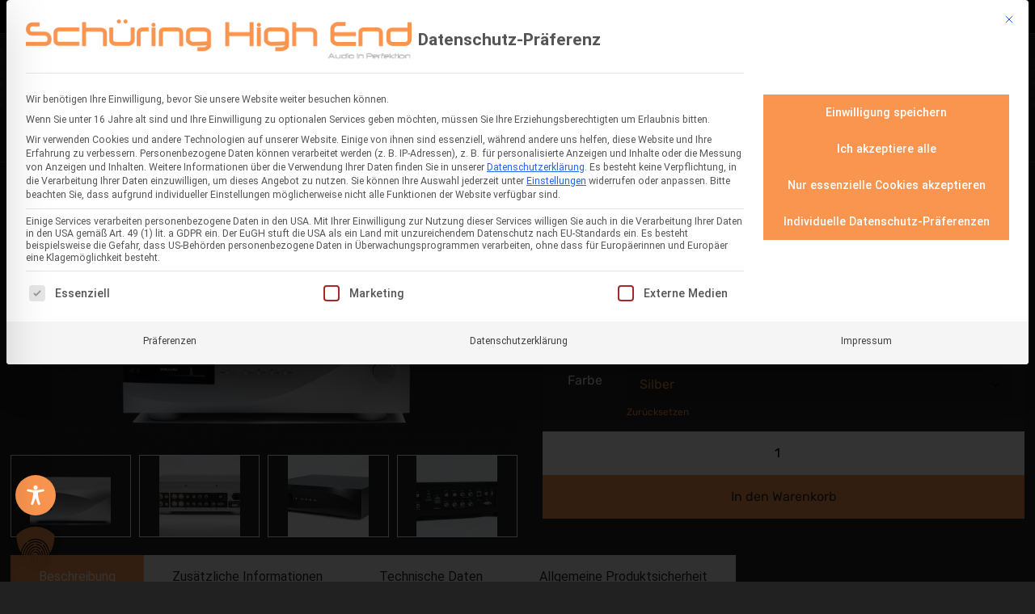

--- FILE ---
content_type: text/html; charset=UTF-8
request_url: https://www.schuering-highend.de/wp-admin/admin-ajax.php
body_size: -437
content:
Failed ajax security check!